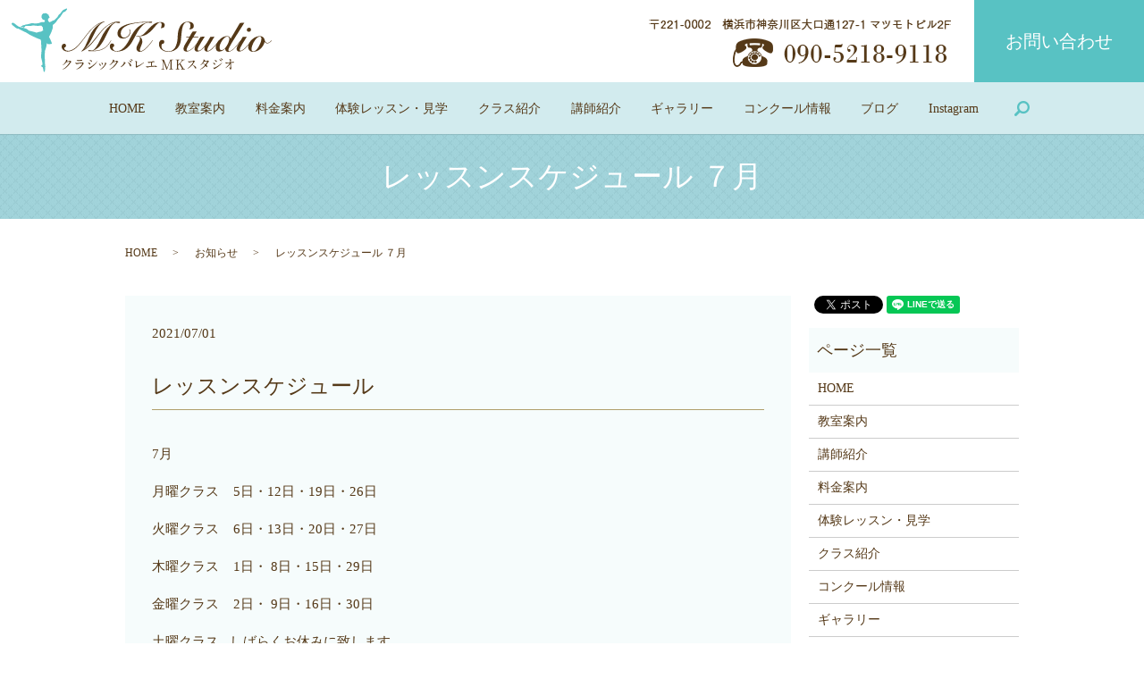

--- FILE ---
content_type: text/html; charset=UTF-8
request_url: https://www.mk-studio.jp/news/2381
body_size: 4818
content:
  <!DOCTYPE HTML>
<html lang="ja" prefix="og: http://ogp.me/ns#">
<head>
  <meta charset="utf-8">
  <meta http-equiv="X-UA-Compatible" content="IE=edge,chrome=1">
  <meta name="viewport" content="width=device-width, initial-scale=1">
  <title>レッスンスケジュール ７月</title>
  
<!-- All in One SEO Pack 2.3.4.2 by Michael Torbert of Semper Fi Web Designob_start_detected [-1,-1] -->
<meta name="description" itemprop="description" content="レッスンスケジュール 7月 月曜クラス 5日・12日・19日・26日 火曜クラス 6日・13日・20日・27日 木曜クラス 1日・ 8日・15日・29日 金曜クラス 2日・ 9日・16日・30日 土曜クラス しばらくお休みに致します ●木曜クラス " />

<link rel="canonical" href="https://www.mk-studio.jp/news/2381" />
<meta property="og:title" content="レッスンスケジュール ７月" />
<meta property="og:type" content="article" />
<meta property="og:url" content="https://www.mk-studio.jp/news/2381" />
<meta property="og:image" content="https://www.mk-studio.jp/wp-content/uploads/logo_ogp.jpg" />
<meta property="og:description" content="レッスンスケジュール 7月 月曜クラス    5日・12日・19日・26日  火曜クラス    6日・13日・20日・27日  木曜クラス    1日・ 8日・15日・29日  金曜クラス    2日・ 9日・16日・30日  土曜クラス   しばらくお休みに致します ●木曜クラス  22日は祝日でお休みです。                         29日は振替レッスンです。 ●金曜クラス  23日は祝日でお休みです。                         30日は振替レッスンです。  　 ●新型コロナ対策の為土曜クラスしばらくお休みに致します。  　 新型コロナウイルス感染予防対策ガイドライン  ※生徒様本人、同居人に熱や風邪症状がある場合はお知らせの上レッスンお休みをお願いします。" />
<meta property="article:published_time" content="2021-07-01T19:36:47Z" />
<meta property="article:modified_time" content="2021-07-01T19:36:47Z" />
<meta name="twitter:card" content="summary" />
<meta name="twitter:title" content="レッスンスケジュール ７月" />
<meta name="twitter:description" content="レッスンスケジュール 7月 月曜クラス    5日・12日・19日・26日  火曜クラス    6日・13日・20日・27日  木曜クラス    1日・ 8日・15日・29日  金曜クラス    2日・ 9日・16日・30日  土曜クラス   しばらくお休みに致します ●木曜クラス  22日は祝日でお休みです。                         29日は振替レッスンです。 ●金曜クラス  23日は祝日でお休みです。                         30日は振替レッスンです。  　 ●新型コロナ対策の為土曜クラスしばらくお休みに致します。  　 新型コロナウイルス感染予防対策ガイドライン  ※生徒様本人、同居人に熱や風邪症状がある場合はお知らせの上レッスンお休みをお願いします。" />
<meta name="twitter:image" content="https://www.mk-studio.jp/wp-content/uploads/logo_ogp.jpg" />
<meta itemprop="image" content="https://www.mk-studio.jp/wp-content/uploads/logo_ogp.jpg" />
<!-- /all in one seo pack -->
<link rel='dns-prefetch' href='//s.w.org' />
<link rel="alternate" type="application/rss+xml" title="クラシックバレエ　MKスタジオ &raquo; レッスンスケジュール ７月 のコメントのフィード" href="https://www.mk-studio.jp/news/2381/feed" />
<link rel='stylesheet' id='contact-form-7-css'  href='https://www.mk-studio.jp/wp-content/plugins/contact-form-7/includes/css/styles.css?ver=4.4.2' type='text/css' media='all' />
<script type='text/javascript' src='https://www.mk-studio.jp/wp-content/themes/mk-studio.jp_/assets/js/vendor/jquery.min.js?ver=4.9.26'></script>
<link rel='prev' title='公演のお知らせ' href='https://www.mk-studio.jp/news/2376' />
<link rel='next' title='今日のレッスン〜チャイルドクラス〜' href='https://www.mk-studio.jp/blog/2383' />
<link rel='shortlink' href='https://www.mk-studio.jp/?p=2381' />
  <link rel="stylesheet" href="https://www.mk-studio.jp/wp-content/themes/mk-studio.jp_/assets/css/main.css?1768663369">
  <script src="https://www.mk-studio.jp/wp-content/themes/mk-studio.jp_/assets/js/vendor/respond.min.js"></script>
  <script type="application/ld+json">
  {
    "@context": "http://schema.org",
    "@type": "BreadcrumbList",
    "itemListElement":
    [
      {
        "@type": "ListItem",
        "position": 1,
        "item":
        {
          "@id": "https://www.mk-studio.jp/",
          "name": "クラシックバレエ　MKスタジオ"
        }
      },
      {
        "@type": "ListItem",
        "position": 2,
        "item":
        {
          "@id": "https://www.mk-studio.jp/category/news/",
          "name": "お知らせ"
        }
      },
      {
        "@type": "ListItem",
        "position": 3,
        "item":
        {
          "@id": "https://www.mk-studio.jp/news/2381/",
          "name": "レッスンスケジュール ７月"
        }
      }
    ]
  }
  </script>


  <script type="application/ld+json">
  {
    "@context": "http://schema.org/",
    "@type": "LocalBusiness",
    "name": "クラシックバレエ　MKスタジオ",
    "address": "〒221-0002 横浜市神奈川区大口通127-1 マツモトビル2F",
    "telephone": "045-432-8380",
    "faxNumber": "",
    "url": "https://www.mk-studio.jp",
    "email": "info@mk-studio.jp",
    "image": "https://www.mk-studio.jp/wp-content/uploads/logo_ogp.jpg",
    "logo": "https://www.mk-studio.jp/wp-content/uploads/logo_org.png"
  }
  </script>

</head>
<body class="scrollTop">

  <div id="fb-root"></div>
  <script>(function(d, s, id) {
    var js, fjs = d.getElementsByTagName(s)[0];
    if (d.getElementById(id)) return;
    js = d.createElement(s); js.id = id;
    js.src = "//connect.facebook.net/ja_JP/sdk.js#xfbml=1&version=v2.9";
    fjs.parentNode.insertBefore(js, fjs);
  }(document, 'script', 'facebook-jssdk'));</script>

  <header>
    <div class="primary_header">
      <div class="row">
                <div class="title">
                      <a href="https://www.mk-studio.jp/">
              <object type="image/svg+xml" data="/wp-content/uploads/logo.svg" alt="クラシックバレエ　MKスタジオ"></object>
            </a>
                  </div>
        <div class="hdr_info">
          <ul>
            <li><img src="/wp-content/uploads/hdr_tel-1.png" alt="〒221-0002 横浜市神奈川区大口通127-1 マツモトビル2F TEL 045-432-8380"></li>
            <li><p><a href="/contact" class="button">お問い合わせ</a></p></li>
          </ul>
        </div>
        <div class="translate">
          <div id="google_translate_element"></div>
          <script type="text/javascript">
          function googleTranslateElementInit() {
            new google.translate.TranslateElement({pageLanguage: 'ja', includedLanguages: 'ar,en,es,fr,hi,ja,ko,pt,ru,zh-CN,zh-TW', layout: google.translate.TranslateElement.InlineLayout.SIMPLE, autoDisplay: false}, 'google_translate_element');
          }
          </script>
          <script type="text/javascript" src="//translate.google.com/translate_a/element.js?cb=googleTranslateElementInit"></script>
        </div>
        <nav class="global_nav"><ul><li><a href="https://www.mk-studio.jp/">HOME</a></li>
<li><a href="https://www.mk-studio.jp/class">教室案内</a></li>
<li><a href="https://www.mk-studio.jp/price">料金案内</a></li>
<li><a href="https://www.mk-studio.jp/experience">体験レッスン・見学</a></li>
<li><a href="https://www.mk-studio.jp/lesson">クラス紹介</a></li>
<li><a href="https://www.mk-studio.jp/instructor">講師紹介</a></li>
<li><a href="https://www.mk-studio.jp/gallery">ギャラリー</a></li>
<li><a href="https://www.mk-studio.jp/competition">コンクール情報</a></li>
<li><a href="https://www.mk-studio.jp/category/blog">ブログ</a></li>
<li><a href="https://www.instagram.com/mk___studio__/">Instagram</a></li>

              <li class="gnav_search">
                <a href="#">search</a>
  <div class="epress_search">
    <form method="get" action="https://www.mk-studio.jp/">
      <input type="text" placeholder="" class="text" name="s" autocomplete="off" value="">
      <input type="submit" value="Search" class="submit">
    </form>
  </div>
  </li>
            </ul>
            <div class="menu_icon">
              <a href="#menu"><span>メニュー開閉</span></a>
            </div></nav>      </div>
    </div>
  </header>

  <main>
              <h1 class="wow" style="">
      レッスンスケジュール ７月            </h1>

    
    <div class="bread_wrap">
      <div class="container gutters">
        <div class="row bread">
              <ul class="col span_12">
              <li><a href="https://www.mk-studio.jp">HOME</a></li>
                      <li><a href="https://www.mk-studio.jp/category/news">お知らせ</a></li>
                      <li>レッスンスケジュール ７月</li>
                  </ul>
          </div>
      </div>
    </div>
    <section>
      <div class="container gutters">
        <div class="row">
                    <div class="col span_9 column_main">
                  <article class="row article_detail">
      <div class="article_date">
        <p>2021/07/01</p>
      </div>
      <div class="row">
        <div class="col span_12">
          <h3>レッスンスケジュール</h3>
<p class="p1"><span class="s1">7</span><span class="s2">月</span></p>
<p class="p1"><span class="s2">月曜クラス</span><span class="s1"><span class="Apple-converted-space">    </span>5</span><span class="s2">日・</span><span class="s1">12</span><span class="s2">日・</span><span class="s1">19</span><span class="s2">日・</span><span class="s1">26</span><span class="s2">日</span><span class="s1"> </span></p>
<p class="p1"><span class="s2">火曜クラス</span><span class="s1"><span class="Apple-converted-space">    </span>6</span><span class="s2">日・</span><span class="s1">13</span><span class="s2">日・</span><span class="s1">20</span><span class="s2">日・</span><span class="s1">27</span><span class="s2">日</span><span class="s1"> </span></p>
<p class="p1"><span class="s2">木曜クラス</span><span class="s1"><span class="Apple-converted-space">    </span>1</span><span class="s2">日・</span><span class="s1"> 8</span><span class="s2">日・</span><span class="s1">15</span><span class="s2">日・</span><span class="s1">29</span><span class="s2">日</span><span class="s1"> </span></p>
<p class="p1"><span class="s2">金曜クラス</span><span class="s1"><span class="Apple-converted-space">    </span>2</span><span class="s2">日・</span><span class="s1"> 9</span><span class="s2">日・</span><span class="s1">16</span><span class="s2">日・</span><span class="s1">30</span><span class="s2">日</span><span class="s1"> </span></p>
<p class="p3"><span class="s2">土曜クラス</span><span class="s1"> <span class="Apple-converted-space">  </span></span><span class="s2">しばらくお休みに致します</span></p>
<p class="p3"><span class="s1">●</span><span class="s2">木曜クラス</span><span class="s1"><span class="Apple-converted-space">  </span>22</span><span class="s2">日は祝日でお休みです。</span></p>
<p class="p1"><span class="s1"><span class="Apple-converted-space">                        </span>29</span><span class="s2">日は振替レッスンです。</span></p>
<p class="p3"><span class="s1">●</span><span class="s2">金曜クラス</span><span class="s1"><span class="Apple-converted-space">  </span>23</span><span class="s2">日は祝日でお休みです。</span></p>
<p class="p1"><span class="s1"><span class="Apple-converted-space">                        </span>30</span><span class="s2">日は振替レッスンです。</span><span class="s1"> </span></p>
<p>　</p>
<p class="p3"><span class="s1">●</span><span class="s2">新型コロナ対策の為土曜クラスしばらくお休みに致します。</span><span class="s1"> </span></p>
<p>　</p>
<p class="p3"><span class="s2">新型コロナウイルス感染予防対策ガイドライン</span></p>
<p class="p3"><span class="s1"> </span><span class="s3">※</span><span class="s2">生徒様本人、同居人に熱や風邪症状がある場合はお知らせの上レッスンお休みをお願いします。</span></p>        </div>
      </div>

          </article>

    <div class='epress_pager'>
      <div class="epress_pager_prev">
        <a href="https://www.mk-studio.jp/news/2376" rel="prev">公演のお知らせ</a>      </div>
      <div class="epress_pager_next">
        <a href="https://www.mk-studio.jp/news/2389" rel="next">レッスンスケジュール　8月</a>      </div>
    </div>
                </div>
          <div class="col span_3 column_sub">
            <div>
<style>
.share_button {
  letter-spacing: -.40em;
  padding-top: 30px;
  margin-bottom: 7%;
}
.share_button > * {
  letter-spacing: normal;
}
.column_sub .share_button {
  margin-top: 0;
  padding-top: 0;
}
</style>
  <div class="container share_button">
    <!-- Facebook -->
    <style media="screen">
      .share_button > * {vertical-align: bottom; margin:0 2px;}
    </style>
    <div class="fb-share-button" data-href="https://www.mk-studio.jp/news/2381" data-layout="button" data-size="small" data-mobile-iframe="false"><a class="fb-xfbml-parse-ignore" target="_blank" href="https://www.facebook.com/sharer/sharer.php?u=http%3A%2F%2Fweb01.iflag.jp%2Fshinki%2F1704%2Fshin-limited%2Fhtml%2Findex.html&amp;src=sdkpreparse">シェア</a></div>
    <!-- Twitter -->
    <a href="https://twitter.com/share" class="twitter-share-button">Tweet</a>
    <!-- LINE -->
    <div class="line-it-button" data-lang="ja" data-type="share-a" data-url="https://www.mk-studio.jp/news/2381" style="display: none;"></div>
  </div>
</div>
<div class="sidebar">
  <div class="widget_wrap"><p class="widget_header">ページ一覧</p>		<ul>
			<li class="page_item page-item-12"><a href="https://www.mk-studio.jp/">HOME</a></li>
<li class="page_item page-item-14"><a href="https://www.mk-studio.jp/class">教室案内</a></li>
<li class="page_item page-item-21"><a href="https://www.mk-studio.jp/instructor">講師紹介</a></li>
<li class="page_item page-item-25"><a href="https://www.mk-studio.jp/price">料金案内</a></li>
<li class="page_item page-item-165"><a href="https://www.mk-studio.jp/experience">体験レッスン・見学</a></li>
<li class="page_item page-item-23"><a href="https://www.mk-studio.jp/lesson">クラス紹介</a></li>
<li class="page_item page-item-17"><a href="https://www.mk-studio.jp/competition">コンクール情報</a></li>
<li class="page_item page-item-19"><a href="https://www.mk-studio.jp/gallery">ギャラリー</a></li>
<li class="page_item page-item-9"><a href="https://www.mk-studio.jp/contact">お問い合わせ</a></li>
<li class="page_item page-item-7"><a href="https://www.mk-studio.jp/policy">プライバシーポリシー</a></li>
<li class="page_item page-item-11"><a href="https://www.mk-studio.jp/sitemap">サイトマップ</a></li>
		</ul>
		</div><div class="widget_wrap"><p class="widget_header">カテゴリー</p>		<ul>
	<li class="cat-item cat-item-2"><a href="https://www.mk-studio.jp/category/news" >お知らせ</a>
</li>
	<li class="cat-item cat-item-8"><a href="https://www.mk-studio.jp/category/blog" >ブログ</a>
</li>
		</ul>
</div>		<div class="widget_wrap">		<p class="widget_header">最近の投稿</p>		<ul>
											<li>
					<a href="https://www.mk-studio.jp/news/2725">レッスンスケジュール12月・2026年1月</a>
									</li>
											<li>
					<a href="https://www.mk-studio.jp/news/2714">レッスンスケジュール　10月・11月</a>
									</li>
											<li>
					<a href="https://www.mk-studio.jp/news/2706">レッスンスケジュール　8月・9月</a>
									</li>
											<li>
					<a href="https://www.mk-studio.jp/news/2701">レッスンスケジュール　6月・7月</a>
									</li>
											<li>
					<a href="https://www.mk-studio.jp/news/2697">レッスンスケジュール　4月・5月</a>
									</li>
					</ul>
		</div>1</div>
          </div>
                  </div>
      </div>
    </section>

  </main>
<footer>    <div class="footer_nav_wrap">
      <div class="container">
        <div class="row">
        <nav class="col span_12 pc-only"><ul><li><a href="https://www.mk-studio.jp/">HOME</a></li>
<li><a href="https://www.mk-studio.jp/class">教室案内</a></li>
<li><a href="https://www.mk-studio.jp/price">料金案内</a></li>
<li><a href="https://www.mk-studio.jp/experience">体験レッスン・見学</a></li>
<li><a href="https://www.mk-studio.jp/lesson">クラス紹介</a></li>
<li><a href="https://www.mk-studio.jp/instructor">講師紹介</a></li>
<li><a href="https://www.mk-studio.jp/gallery">ギャラリー</a></li>
<li><a href="https://www.mk-studio.jp/competition">コンクール情報</a></li>
<li><a href="https://www.mk-studio.jp/contact">お問い合わせ</a></li>
<li><a href="https://www.mk-studio.jp/policy">プライバシーポリシー</a></li>
<li><a href="https://www.mk-studio.jp/sitemap">サイトマップ</a></li>
</ul></nav>        </div>
      </div>
    </div>
    <div class="footer_copyright_wrap">
      <div class="container">
        <div class="row">
          <div class="col span_12">
            <p>Copyright &copy; クラシックバレエ　MKスタジオ All Rights Reserved.<br>
              【掲載の記事・写真・イラストなどの無断複写・転載を禁じます】</p>
          </div>
        </div>
      </div>
    </div>
    <p class="pagetop"><a href="#top"></a></p>
  </footer>

  <script src="https://www.mk-studio.jp/wp-content/themes/mk-studio.jp_/assets/js/vendor/bundle.js"></script>
  <script src="https://www.mk-studio.jp/wp-content/themes/mk-studio.jp_/assets/js/main.js?"></script>

  <!-- twitter -->
  <script>!function(d,s,id){var js,fjs=d.getElementsByTagName(s)[0],p=/^http:/.test(d.location)?'http':'https';if(!d.getElementById(id)){js=d.createElement(s);js.id=id;js.src=p+'://platform.twitter.com/widgets.js';fjs.parentNode.insertBefore(js,fjs);}}(document, 'script', 'twitter-wjs');</script>

  <script src="https://d.line-scdn.net/r/web/social-plugin/js/thirdparty/loader.min.js" async="async" defer="defer"></script>

  <script type='text/javascript' src='https://www.mk-studio.jp/wp-content/plugins/contact-form-7/includes/js/jquery.form.min.js?ver=3.51.0-2014.06.20'></script>
<script type='text/javascript'>
/* <![CDATA[ */
var _wpcf7 = {"loaderUrl":"https:\/\/www.mk-studio.jp\/wp-content\/plugins\/contact-form-7\/images\/ajax-loader.gif","recaptchaEmpty":"\u3042\u306a\u305f\u304c\u30ed\u30dc\u30c3\u30c8\u3067\u306f\u306a\u3044\u3053\u3068\u3092\u8a3c\u660e\u3057\u3066\u304f\u3060\u3055\u3044\u3002","sending":"\u9001\u4fe1\u4e2d ..."};
/* ]]> */
</script>
<script type='text/javascript' src='https://www.mk-studio.jp/wp-content/plugins/contact-form-7/includes/js/scripts.js?ver=4.4.2'></script>
</body>
</html>
